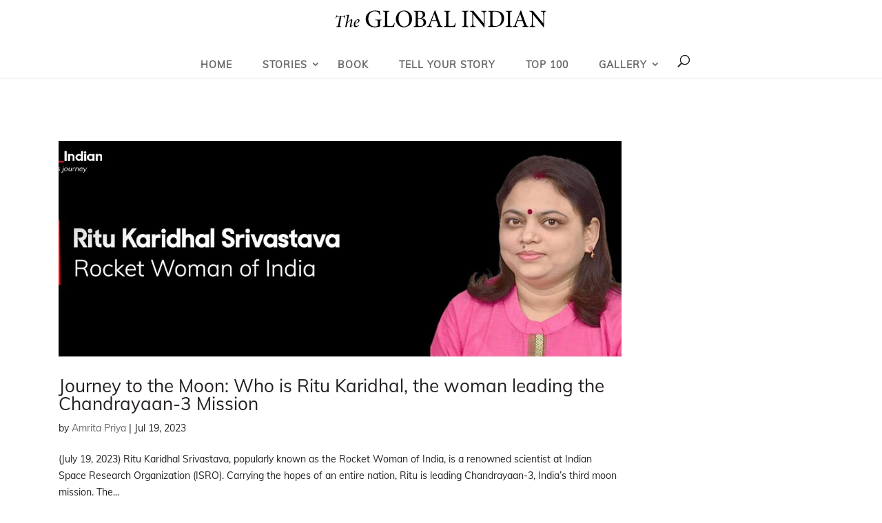

--- FILE ---
content_type: text/css
request_url: https://d14k1d0ecj3g0p.cloudfront.net/wp-content/cache/min/1/wp-content/plugins/wp-rss-aggregator/core/css/displays.css?ver=1761707602
body_size: 427
content:
img.wpra-auto-size{width:100%;object-fit:cover}div.wpra-list-template .wpra-item-list>li.wpra-item{margin-top:0;margin-bottom:10px}div.wpra-list-template .wpra-item-list>li.wpra-item>div.wprss-feed-meta>span{font-size:90%;clear:both}div.wpra-list-template .wpra-item-list>li.wpra-item>div.wprss-feed-meta>span:not(:last-child):after{content:" | "}.wpra-item-list:not(.wpra-item-list--bullets){list-style:none}.wpra-item-list:not(.wpra-item-list--bullets) li{margin-left:0}.wpra-item-list--bullets.wpra-item-list--default{list-style:disc}.wpra-item-list--bullets.wpra-item-list--numbers{list-style:decimal}.wpra-feed-audio{display:block;margin:0 5px}.wpra-feed-audio audio{width:100%}.thumbnail-excerpt{overflow:hidden;margin-bottom:5px}.thumbnail-excerpt img{max-width:100%;float:left;margin-top:.5em;margin-right:10px}.thumbnail-excerpt .more-link{margin-left:.125rem}.nav-links{overflow:hidden;margin-bottom:20px}.nav-links::after{display:block;content:"";clear:both}.nav-links a{cursor:pointer}.wpra-nav-links{display:flex;flex-direction:row;gap:10px}.wpra-nav-links.wpra-default-nav-links{justify-content:space-between}.wpra-nav-links.wpra-default-nav-links div{flex:1}.wpra-nav-links.numbered{justify-content:center}.wpra-nav-links .alignright{text-align:right}.wpra-display-filter-sidebar .flex.flex-col.items-stretch.gap-2 button:nth-of-type(2){all:unset;display:inline;cursor:default;font-size:13px;font-weight:700;color:inherit;margin-top:5px;pointer-events:none}.wpra-display-filter-sidebar .flex.flex-col.items-stretch.gap-2 button:nth-of-type(2) svg{display:none!important}

--- FILE ---
content_type: text/css
request_url: https://d14k1d0ecj3g0p.cloudfront.net/wp-content/cache/min/1/wp-content/themes/theglobalindian-child/css/responsive.css?ver=1761707602
body_size: 7408
content:
@media screen and (max-width:1300px){.xavieraugustin_fullbannersec .xavieraugustin_bannercnt{margin-left:20px}}@media screen and (max-width:1100px){.win_list{width:100%}.homebanner_sec .et_pb_slider .et_pb_slide{height:400px;background-size:cover}.listofglobalindians_slider{padding:0 12px}.et_header_style_centered #top-menu>li>a{padding:18px 0 15px 0}.header_rght{padding:13px 0}.container,.et_pb_row{padding-left:20px!important;padding-right:20px!important}.et_menu_container{padding-left:0px!important;padding-right:0px!important}.listofglobalindians_slider .swiper-button-prev{left:-8px}.listofglobalindians_slider .swiper-button-next{right:-8px}#top-menu li:first-child{padding-left:20px}.signin_sec{margin-left:0;margin-right:30px}.et_header_style_centered .et_menu_container .mobile_menu_bar{top:-10px}.et_header_style_centered #main-header div#et-top-navigation{background:transparent;padding:0 20px}.desktop_banner .et_pb_slider .et_pb_slide{height:350px;background-size:100%}.relatedstoriesfull_sec{padding:30px 20px;border-top:1px solid #d9d9d9;margin-top:30px}.storiesdetails_fullsec h1{font-size:30px;line-height:36px}.storiesdetails_fullsec{padding:15px 0 30px 0}.storiesdetails_fullsec h1:after{height:8px}.editorialgoalsfull_list{padding-left:20px;padding-right:20px}.maintitle_new h2{font-size:32px;line-height:34px}.editorialvoiceandtone_sec ul li div h3{font-size:50px;line-height:56px}.breadcrumb_nav .breadcrumbs{padding:0 20px}.et_header_style_centered nav#top-menu-nav{display:block}#top-menu li:first-child{padding-left:4px}#top-menu li{padding:0 4px}#et-secondary-nav .menu-item-has-children>a:first-child:after,#top-menu .menu-item-has-children>a:first-child:after{top:16px}.photogallery_rght.active{left:62%;width:36%}.photogallery_rght{width:36%}.quoterelatedtopics_lft{flex:0 0 65%;-moz-flex:0 0 65%;-webkit-flex:0 0 65%;max-width:65%;padding:20px 20px 10px 20px;margin-right:35px}.indv_quotesexpl_img img{width:130px;height:130px;max-width:inherit}.indv_quotesexpllist_lft{align-items:flex-start}header{overflow:hidden}#top-menu{margin:0 0}.gieventslft_date ul li dt,.gieventslft_date ul li a{padding:6px 10px;font-size:13px}.aherosjourney_thumbs .swiper-button-next{right:-24px}.aherosjourney_thumbs .swiper-button-prev{left:-24px}.xavieraugustin_fullbannersec .xavieraugustin_bannercnt{border-left:10px solid #e34126;padding:0 0 0 15px;margin:20px}.xavieraugustin_fullbannersec .xavieraugustin_bannercnt p{font-size:17px;line-height:24px}}@media screen and (max-width:980px){.et_header_style_centered header#main-header .logo_container,.et_header_style_split header#main-header .logo_container{float:none;margin:0 auto}#gtranslate_wrapper{position:absolute!important;right:5px!important;top:5px!important}.gi-header-container{display:none}.header_rght{display:none}.et_header_style_centered .et_mobile_menu{top:33px}.container,.et_pb_row{padding-left:15px!important;padding-right:15px!important}.classicglobalindians_cnt{padding:12px 25px}.select_page{display:none!important}.et_header_style_centered #main-header .mobile_nav{background:transparent}.homebanner_sec .et_pb_slide_description{padding:3% 15px}.homebanner_sec .et_pb_slider .et_pb_slide{height:350px;padding:0 15px}.howglobalfull_rght{border-left:0;border-top:1px solid #ccc;padding-left:0;margin:0 0 0 0;padding:15px 0 0 0}.onemilion_txt{display:flex;align-items:center;justify-content:center}.onemilion_txt p{padding-left:20px}.maintwo_title h2,.maintwo_title h1{font-size:26px;line-height:32px}.onemilion_txt h4,.howglobal_txt h4{font-size:22px;line-height:26px;padding-bottom:0}.checkherenow_btn{margin:12px 0 0 0}.border-red:after{left:15px}.listofglobalindians_cnt h4{font-size:16px;line-height:20px}.listofglobalindians_cnt h4 span{font-size:14px;line-height:16px}.listofglobalindians_countdown{width:70px}.listofglobalindians_cnt h5{font-size:15px;line-height:20px}.nav>li>a{padding:8px 15px}.homestoriesfull_sec .nav-tabs,.readlistofglobalindians_fullsec .nav-tabs{padding:0 0 30px 0}.homepurpose_sec ul,.homedispurpose_sec ul{margin-right:-10px;margin-left:-10px}.homepurpose_sec ul li,.homedispurpose_sec ul li{padding-right:10px;padding-left:10px;margin-bottom:20px}.globalindianworldinnumbers_col{padding:40px 20px}.globalindianworldinnumbers_rowbt .globalindianworldinnumbers_list,.globalindianworldinnumbers_rowtp .globalindianworldinnumbers_list{width:48.5%;margin-right:20px}.signin_sec{margin-left:0;margin-right:36px}.signin_sec ul li{padding:0 10px}.signin_sec ul li a{padding:6px 0;font-size:12px}.et_header_style_centered #main-header{padding:30px 0 15px}.homestoriesfull_wp ul li{-ms-flex:0 0 50%;flex:0 0 50%;max-width:50%}#footer-widgets .footer-widget:nth-last-child(-n+2){margin-bottom:15px!important}.footer-widget:nth-child(n){width:100%!important;margin:0!important}.desktop_banner .et_pb_slider .et_pb_slide{height:260px}#footer-info{display:block;float:none;text-align:center}#footer-info p{-ms-flex:0 0 100%;flex:0 0 100%;max-width:100%;float:none}#footer-bottom{padding:15px 0}#footer-widgets{padding:6% 0}.homestoriesfull_wp ul li:last-child{margin-bottom:0}.newlistofglobalindians_lft,.newlistofglobalindians_rght{display:block;vertical-align:top;padding:20px;width:100%}.newlistofglobalindians_rght h4{font-size:26px;line-height:30px}.newlistofglobalindians-popup-block{width:98%}.newlistofglobalindians_img img{min-height:inherit;max-height:inherit}.homedispurpose_img span,.listofglobalindians_img span{top:10px;left:10px;width:30px;height:30px;font-size:14px}.social-links a:last-child{margin-right:0}.globalclassic_rght h5{padding-right:0}.readfullstory_btn a{padding:10px 15px}.globalindianworldinnumbers_blurb .et_pb_blurb_container{text-align:center!important}.globalindianworldinnumbers_blurb .et_pb_blurb_content{max-width:100%}.globalindianworldinnumbers_col .et_pb_text_inner div p{font-size:16px;line-height:22px;padding:0 0 0 15px}.globalindianworldinnumbers_col .et_pb_text_inner div h3{font-size:60px}.classicglobalindians_img,.classicglobalindians_cnt{-ms-flex:0 0 100%;flex:0 0 100%;max-width:100%}.classicglobalindians_img img{display:block;width:100%;min-height:350px;max-height:350px;object-fit:cover}.inspire_txt{position:inherit;bottom:inherit;left:inherit}.doyouthinkfull_rght{padding:30px}.doyouthinkfull_cnt h3 br{display:none}.doyouthinkfull_cnt h3{font-size:24px;line-height:28px}.opportunities_lft{padding:30px 0 0 0}.opportunities_lft h2{font-size:26px;line-height:32px}.homepurpose_cnt,.homedispurpose_cnt{padding:15px}.knowmore_btn a{padding:10px 20px}.diaspora_select ul li select{font-size:14px}.listofglobalindians_author p{font-size:13px;line-height:15px}.globalindianfull_img.et_pb_image .et_pb_image_wrap{width:100%}.globalindianfull_img.et_pb_image .et_pb_image_wrap img{width:100%;max-height:400px;min-height:400px;object-fit:cover}.globalindianfull_rght{padding:20px}.globalindianfull_rght h1{font-size:28px;line-height:32px}.storiesdetails_fullsec h1{font-size:26px;line-height:30px}.storiesdetails_container{max-width:100%;padding:0 15px 15px 15px}.storiesdetails_fullsec .article_share.topshare_icons{right:15px}.storiesdetails_fullsec h6{padding:20px 0 0 0}.relatedstoriesfull_sec{padding:20px 0;margin-top:20px}.relatedstories_title h2{font-size:20px;line-height:24px;padding:0 0 15px 0;margin-bottom:20px}.maintitle_new h2{font-size:28px;line-height:30px}.editorialgoalsfull_list{width:33.333%;padding-left:15px;padding-right:15px}.editorialgoalsfull_list h4{font-size:20px;line-height:22px}.editorialgoalsfull_list .et_pb_main_blurb_image{width:80px}.currentvacancies_sec ul li{padding:15px 0}.location_bottomrow .location_list,.location_toprow .location_list{width:33.333%}.opportunities_apply,.opportunities_apply:hover,.writeforusemail_btn,.writeforusemail_btn:hover{font-size:18px}.editorialvoiceandtone_sec ul li div{padding:20px;min-height:217px}.editorialvoiceandtone_sec ul li div h3{font-size:40px;line-height:46px}.editorialvoiceandtone_sec ul li div p{font-size:18px;line-height:24px}.ourmissionfull_sec .ourmissionfull_list{width:33.333%}.ourmissionfull_list .et_pb_blurb{padding:20px 0}.ourmissionfull_list .et_pb_blurb_description h4 br{display:none}.ourmissionfull_list .et_pb_blurb_description h4{font-size:18px;line-height:22px;padding:0 5px}.doyouthinkfull_img:after{display:none}.win_data{min-height:100px}.newlistofglobalindianspopup_logo{position:absolute;bottom:-25px;right:0;left:0;text-align:center}.newlistofglobalindians_reads{margin:30px auto}.mfp-gallery button.mfp-arrow-right{right:0px!important}.mfp-gallery button.mfp-arrow-left{left:0px!important}.breadcrumb_nav .breadcrumbs{padding:0 15px}.resources_img img,.resources_video img{height:175px}.listsslider-4 .resources_img img{height:175px}.et_header_style_centered header#main-header .logo_container,.et_header_style_split header#main-header .logo_container{width:100%;max-width:70%;margin:0 auto;float:inherit;position:relative;z-index:99;text-align:center}.et_header_style_centered #main-header div#et-top-navigation{clear:inherit;float:right;top:26px;position:absolute;right:0}.et_header_style_centered #et_mobile_nav_menu{margin-top:-18px}.mobile_menu_bar:before{color:#232323}.et_mobile_menu{padding:0;border-top:3px solid #e44126;top:50px}.et_mobile_menu li{width:100%}.et_mobile_menu li a{text-decoration:none;font-weight:400;position:relative;font-weight:300!important;padding:10px 20px;font-size:16px;line-height:20px;color:#333;text-shadow:0 0 0}.sub-menu{border-radius:inherit}.et_mobile_menu .sub-menu li a{color:var(--botanic-dark-gray)}.homestoriesfull_wp .et_pb_text_inner h2,.homestoriesfull_wp .et_pb_text_inner h1{font-size:28px;line-height:30px}.homestoriesfull_wp .et_pb_text_inner p{padding:0 30px}.photogallery_fullsec{display:block}.photogallery_lft{margin-bottom:30px}.photogallery_rght.active{position:inherit;top:inherit;left:inherit;width:100%}.photogallery_lft,.photogallery_rght{width:100%;float:none;padding:0}.photogallery_rght #wpdcom{max-width:100%}.photogallery_rght #wpdcom .wpd-comment .wpd-comment-wrap{width:97%}.commentform-gallery{height:inherit;overflow-y:inherit}.et_header_style_centered #et_top_search,.et_vertical_nav.et_header_style_centered #main-header #et_top_search{display:block!important}.et_header_style_centered .et_search_outer,.et_header_style_split .et_search_outer{display:block}.et_header_style_centered .et-search-form input{top:13px;width:60%;background:#f5f5f5}#et_top_search{margin:3px 65px 0 0}.navigation_menu_wp{top:8px;right:7%}.et_header_style_centered span.et_close_search_field{top:21px}.et_pb_menu_hidden #top-menu,.et_pb_menu_hidden .mobile_menu_bar{opacity:1!important;animation:none!important;-o-animation:none!important;-webkit-animation:none!important;-moz-animation:none!important}.et_pb_menu_visible .mobile_menu_bar,.et_pb_menu_visible #top-menu,.et_pb_menu_visible .et-cart-info{opacity:1!important;animation:none!important;-o-animation:none!important;-webkit-animation:none!important;-moz-animation:none!important}.quotesdetails_list ul li{flex:0 0 50%;max-width:50%;-webkit-flex:0 0 50%;-moz-flex:0 0 50%}.populartopicsauthors_sec{margin:30px auto 40px auto}.globalindanquote_fullsec h1{font-size:30px}.indv_quotesexpl_img img{max-width:120px;max-height:120px}.indv_quotesexpllist_wp{padding-bottom:10px}.indv_quotesexpl_cnt h4{font-size:26px;line-height:32px}.indv_quotesexpl_cnt h4 span{font-size:22px}.et_header_style_centered nav#top-menu-nav{margin-top:12px}.homestoriesfull_wp .photogallery_wrapper_sec ul.photogallery_wrapper li{width:50%}.singlepage_video img{width:90%;min-height:420px;max-height:420px}.indv_quotesexpl_img img{max-width:120px;max-height:120px}.maintwo_title h2 img,.maintwo_title h1 img{max-width:24px;margin:0 0 0 2px}header{overflow:inherit}.et_header_style_centered #main-header div#et-top-navigation{padding:0}.gieventslft_date ul li{margin-bottom:10px}.gieventslft_date h6{margin:0 0 0 0}.daterange_lft,.daterange_rght{max-width:100%;display:block}.daterange_lft{margin-bottom:15px}.daterange_lft input[type=text],.daterange_rght input[type=text]{height:36px;padding:6px 10px;font-size:14px}.gieventsfilters_btns a{padding:6px 12px;font-size:15px;margin-right:6px}.gieventstypes_row ul li{margin-bottom:15px}.gieventsbydates_cnt{padding:20px 15px 15px}.gieventsbydates_cnt h5{font-family:'sharp_sans_no2_boldregular';font-size:16px;line-height:22px}.gievents_rght{padding-left:15px}.aherosjourney_thumbs .swiper-button-next{right:-20px}.aherosjourney_thumbs .swiper-button-prev{left:-20px}.aherosjourney_thumbs .swiper-slide img{height:110px;width:135px}.xavieraugustin_fullbannersec .xavieraugustin_bannercnt h1{font-size:28px;line-height:30px}.publisherscorner_imgwp{width:100%!important}.publisherscorner_img .et_pb_image_wrap{margin:0 auto 20px auto;text-align:center;display:block;width:100%;max-width:170px}.timeline section{padding-left:0}.navigations{display:none}}@media screen and (max-width:768px){.gizipcode_list{padding:20px 20px 75px 20px}.gizipcode_img img{max-width:36px;max-height:58px}}@media screen and (max-width:767px){.aherosjourney_thumbs{margin-bottom:45px}.win_data{min-height:inherit}.mobile_banner .et_pb_slider .et_pb_slide{height:600px;background-size:60%;width:100%}.mobile_banner .et-pb-controllers a{vertical-align:bottom}.mobile_banner .et-pb-controllers{bottom:15px}.storiesdetails_fullsec h1{font-size:26px;line-height:30px;padding:15px 0}.storiesdetails_fullsec h2{font-size:20px;line-height:24px}.storiesdetails_fullsec h3{font-size:22px;line-height:26px;padding:10px 0 5px 0}.storiesdetails_fullsec h4{font-size:20px;line-height:24px;padding:10px 0 5px 0}.storiesdetails_fullsec h5{font-size:18px;line-height:22px;padding:10px 0 5px 0}.newlistofglobalindians_rght h4{font-size:24px;line-height:28px}.listofglobalindians_author p{font-size:12px;line-height:14px}.globalindianfull_rght h1{font-size:26px;line-height:30px}.relatedstoriesfull_row .listofglobalindians_col{-ms-flex:0 0 50%;flex:0 0 50%;max-width:50%;margin-bottom:20px;float:left}.relatedstories_loadmore{clear:both}.relatedstoriesfull_row .listofglobalindians_cnt{padding:15px}.relatedstoriesfull_row{display:block}.relatedstoriesfull_sec{padding:40px 0 10px 0}.maintitle_new h2{font-size:26px;line-height:28px}.opportunitiesfull_sec p br,.writeforusfull_sec p br{display:none}.homestoriesfull_img img{height:167px}.quoterelatedtopics_lft{flex:0 0 100%;-moz-flex:0 0 100%;-webkit-flex:0 0 100%;max-width:100%}.quoterelatedtopics_rght{flex:0 0 100%;-moz-flex:0 0 100%;-webkit-flex:0 0 100%;max-width:100%;margin:30px 0 0 0}.singlepage_video img{min-height:400px;max-height:400px}.indv_quotesexpllist_lft,.indv_quotesexpllist_rght{width:100%;float:none;display:block}.indv_quotesexpllist_lft{margin-bottom:20px}.indv_quotesexpl_cnt h5{padding-bottom:10px}.indv_quotesexpl_img img{max-width:100px;max-height:100px}.giselecteventtypes_slider .swiper-slide .eventtype a{padding:6px 10px;height:46px;font-size:11px;line-height:16px}.daterange_lft,.daterange_rght{max-width:49%;display:inline-block}.gievents_lft,.gievents_rght{-ms-flex:0 0 100%;flex:0 0 100%;max-width:100%;padding-left:0}.maintwo_title.pt-20{padding-top:0}.pb-50{padding-bottom:30px}.xavieraugustin_fullbannersec .xavieraugustin_bannercnt h1{font-size:26px;line-height:28px}.aherosjourney_thumbs .swiper-button-next:after,.aherosjourney_thumbs .swiper-button-prev:after{font-size:24px}.aherosjourney_thumbs .swiper-button-prev{left:-5px}.aherosjourney_thumbs .swiper-button-next{right:-5px}.aherosjourney_thumbs .swiper-button-prev{left:45%;bottom:-45px;top:inherit}.aherosjourney_thumbs .swiper-button-next{right:45%;bottom:-45px;top:inherit}}@media screen and (max-width:640px){.homebanner_sec .et_pb_slide_content{padding:0;width:100%}.homebanner_sec .et_pb_slide_content h2,.homebanner_sec .et_pb_slide_content h1{font-size:26px;line-height:30px}.raedherjourney_btn a{font-size:12px;padding:8px 15px}.homebanner_sec .et_pb_slider .et_pb_slide{height:300px}.resources_wp ul li,.homepurpose_sec ul li,.homedispurpose_sec ul li{-ms-flex:0 0 50%;flex:0 0 50%;max-width:50%}.globalindianworldinnumbers_col .et_pb_text_inner div h3{font-size:50px}.globalindianworldinnumbers_col{padding:20px}.globalindianworldinnumbers_rowbt .globalindianworldinnumbers_list,.globalindianworldinnumbers_rowtp .globalindianworldinnumbers_list{width:47%;margin:0 10px 20px 10px}.globalindianworldinnumbers_col .et_pb_text_inner{width:100%}.diaspora_select ul{display:block}.diaspora_select ul li{margin:0 10px 15px 10px;width:46%;display:inline-block;vertical-align:middle}.opportunities_rght ul li{height:202px}.globalindianfull_rght h1{font-size:24px;line-height:26px}.downloadbook_btn a,.downloadbook_btn a:hover,.globalseeallstories_btn a,.globalseeallstories_btn a:hover,.readfullstory_btn a,.readfullstory_btn a:hover,.knowmore_btn a,.knowmore_btn a:hover,.checkherenow_btn a,.checkherenow_btn a:hover,.raedherjourney_btn a,.raedherjourney_btn a:hover,.seeallstories_btn a,.seeallstories_btn a:hover{font-size:15px;padding:8px 12px}.currentvacancies_sec ul li h5 img{height:32px;width:42px}.vacancies_applybtn a{font-size:14px;padding:8px 13px}.location_list h4{font-size:16px;line-height:20px;padding-bottom:0}.location_list{padding:15px 0}.editorialvoiceandtone_sec ul li div{padding:15px}.editorialvoiceandtone_sec ul li div{min-height:235px}.homestoriesfull_wp .et_pb_text_inner h2,.homestoriesfull_wp .et_pb_text_inner h1{font-size:24px;line-height:26px}.homestoriesfull_wp .et_pb_text_inner p{padding:0 15px}.photogallery_rght #wpdcom .wpd-thread-list{padding:15px 0 0 0}.photogallery_rght #wpdcom #wpd-threads{margin-top:0}.photogallery_rght #wpdcom{margin:0 auto}.storiesdetails_fullsec .article_tags{padding:6px 0}.photogallery_rght #comments{margin:0 auto 15px auto}.storiesdetails_fullsec .article_share ul{padding-bottom:15px}.et_header_style_centered #main-header{height:auto}.giselecteventtypes_slider .swiper-container{max-width:92%}.giselecteventtypes_slider .swiper-button-next{background-position:-10px 0}.giselecteventtypes_slider .swiper-button-next,.giselecteventtypes_slider .swiper-button-prev{width:10px;height:18px;top:72%;background-size:200%}.singlepage_video img{min-height:380px;max-height:380px}.page-template-page-template-quote .ptb-40,.single .ptb-40{padding:25px 0}.indv_quotesexpl_img img{max-width:90px;max-height:90px}.indv_quotesexpl_cnt{padding-left:0}.giselecteventtypes_slider .swiper-container{max-width:92%}.eventdetails_page_banner img{width:100%;max-width:100%}.aherosjourney_wp{display:block}.aherosjourney_img,.aherosjourney_cnt{width:100%;-ms-flex:0 0 100%;flex:0 0 100%;max-width:100%}.xavieraugustin_fullbannersec .xavieraugustin_bannercnt{border-left:6px solid #e34126;padding:0 0 0 15px;margin:0 20px 20px}.aherosjourney_thumbs .swiper-button-prev{left:44%}.aherosjourney_thumbs .swiper-button-next{right:44%}.mob_pubgiindianimpact_img{display:block}.desk_pubgiindianimpact_img{display:none}}@media screen and (max-width:500px){.gizipcode_list{padding:15px 15px 65px 15px}.gizipcode_img img{max-width:26px;max-height:48px}.gizipcode_cnt{padding-left:15px}.gizipcode_cnt h4 span{font-size:13px;padding:5px 0 0 0}.gizipcode_cnt h4{font-size:16px;line-height:20px}.gizipcode_list h5{font-size:14px;line-height:20px}.gizipcode_list:after{top:10%;right:-5px;width:10px}.storiesdetails_fullsec ul li,.storiesdetails_fullsec ol li,body{font-size:15px;line-height:22px}.storiesdetails_fullsec ul li,.storiesdetails_fullsec ol li{margin-bottom:8px}.homebanner_sec .et-pb-controllers a{width:10px}}@media screen and (max-width:480px){.ourmissionfull_list .et_pb_blurb{border-right:0;border-bottom:1px solid #e5e5e5}.ourmissionfull_list .et_pb_blurb:last-child{border-bottom:0}.mobile_banner .et_pb_slider .et_pb_slide{background-size:100%}.homestoriesfull_wp ul li{-ms-flex:0 0 50%;flex:0 0 50%;max-width:50%}footer .footer-widget ul li{-ms-flex:0 0 50%;flex:0 0 50%;max-width:50%;margin:0 0 15px 0}#footer-widgets{padding:10% 0 5% 0}p{font-size:15px;line-height:22px}.mobile_banner .et_pb_slider .et_pb_slide{height:500px;background-size:92%}.storiesdetails_fullsec h1{font-size:24px;line-height:28px}.storiesdetails_fullsec h2{font-size:22px;line-height:26px}.storiesdetails_fullsec h3{font-size:20px;line-height:24px}.storiesdetails_fullsec h4{font-size:18px;line-height:22px}.storiesdetails_fullsec h5{font-size:16px;line-height:20px}.storiesdetails_fullsec ol{padding-left:0}.storiesdetails_fullsec ul{padding-left:20px}.newlistofglobalindians_lft,.newlistofglobalindians_rght{padding:15px}.newlistofglobalindians_lft{padding-top:30px}.newlistofglobalindians_rght h4{font-size:22px;line-height:24px}.homebanner_sec .et_pb_slide_description{padding:1% 0}.homebanner_sec .et_pb_slide_content h2,.homebanner_sec .et_pb_slide_content h1{font-size:24px;line-height:28px}.homebanner_sec .homebanner_cnt{border-left:0 solid #E44126;padding-left:0}.homebanner_sec .et_pb_slide_content h2{position:relative;text-align:center;margin-bottom:15px;padding-bottom:15px}.homebanner_sec .et_pb_slide_content p{line-height:22px}.homebanner_sec .et_pb_slide_content h2:after{content:"";display:table;position:absolute;bottom:0;left:0;height:8px;width:130px;background:#E44126;right:0;margin:0 auto}.raedherjourney_btn{margin:20px auto 0 auto;text-align:center}.et_pb_slides .et_pb_slider_container_inner{vertical-align:bottom;padding-bottom:100px}.homebanner_sec .et-pb-arrow-next:hover,.homebanner_sec .et-pb-arrow-prev:hover{color:#fff}.homebanner_sec .et_pb_slide_content p{text-align:center!important}.homebanner_sec .et_pb_slide_content .homebanner_cnt03.blck_txt h2,.homebanner_sec .et_pb_slide_content .homebanner_cnt03.blck_txt p{color:#fff!important}.homebanner_sec .et_pb_slider .et_pb_slide{height:86vh}.checkherenow_btn,.howglobal_txt{float:none;text-align:center;margin:0 0 10px 0;clear:both;display:inline-block;width:100%}.checkherenow_btn{margin:10px 0}.onemilion_txt h4,.howglobal_txt h4{margin-top:0}.globalindianworldinnumbers_rowbt .globalindianworldinnumbers_list,.globalindianworldinnumbers_rowtp .globalindianworldinnumbers_list{width:46%}.globalindianworldinnumbers_col{padding:15px}.globalindianworldinnumbers_col .et_pb_text_inner div p{font-size:15px;line-height:18px}.globalindianworldinnumbers_col .et_pb_text_inner div p br{display:none}.knowmore_btn a{padding:8px 16px;font-size:15px}.globalindianworldinnumbers_col .et_pb_text_inner div h3{font-size:36px}.maintwo_title h2,.maintwo_title h1{font-size:24px;line-height:28px}.listofglobalindians_cnt h4 span{font-size:13px;line-height:18px}.classicglobalindians_cnt h4{font-size:20px;line-height:24px}.genrltext{top:10px;right:10px;font-size:11px}.listofglobalindians_author{width:auto}.listofglobalindians_author p{font-size:12px}.mfp-gallery button.mfp-arrow:after{font-size:38px;line-height:36px;color:#7c7c7c}.mfp-gallery button.mfp-arrow-left{left:2px!important}.mfp-gallery button.mfp-arrow-left:after{left:-8px!important}.mfp-gallery button.mfp-arrow-right:after{right:2px!important;left:inherit}.mfp-gallery button.mfp-arrow-right{right:2px!important}.mfp-gallery button.mfp-arrow,.mfp-gallery button.mfp-arrow:hover{background:#fff!important}.mfp-arrow,.mfp-arrow:after{width:28px!important;height:38px!important}.newlistofglobalindians-popup-close{padding:6px 0}.globalindianfull_img.et_pb_image .et_pb_image_wrap img{width:100%;max-height:300px;min-height:300px;object-fit:cover}.globalindianfull_rght h1{font-size:22px;line-height:24px}.globalind_innertitle h2{font-size:22px;line-height:24px;padding-bottom:15px;float:none}.d-flex .et_pb_text_inner{display:block;flex-flow:column}.globalseeallstories_btn a,.globalseeallstories_btn a:hover{padding:8px 12px}.globalindtestimonials_sec .et_pb_image_wrap img{max-width:150px;min-width:150px;max-height:150px;min-height:150px;border:4px solid #e44126}.doyouthinkfull_cnt h3{font-size:22px;line-height:26px}.homestoriesfull_list h5{font-size:18px;line-height:24px}.storiesdetails_fullsec h1{font-size:22px;line-height:26px}.storiesdetails_fullsec h1:after{height:5px;right:0;margin:0 auto}.storiesdetails_fullsec .article_share.topshare_icons{right:0;left:0;position:inherit;padding:15px 0 0 0}.storiesdetails_fullsec h6,.storiesdetails_fullsec h1,.relatedstories_title h2,.storiesdetails_fullsec h6 a,.storiesdetails_fullsec .article_categories{text-align:center}.relatedstoriesfull_row .listofglobalindians_col:last-child{margin-bottom:0}.storiesdetails_fullsec{padding:15px 0 0 0}.relatedstories_title h2:after{margin:0 auto;right:0}.storiesdetails_fullsec .article_categories{width:100%;min-height:auto}.newlistofglobalindians_reads{margin:30px auto}.maintitle_new h2{font-size:24px;line-height:26px}.homebanner_sec .et_pb_slide_content p br{display:none}.ourmissionfull_list .et_pb_blurb{height:auto}.ourmissionfull_sec .ourmissionfull_list{padding:0 50px}.editorialvoiceandtone_sec ul li{list-style:none;-ms-flex:0 0 100%;flex:0 0 100%;max-width:100%;padding:0 12.5px 12.5px 12.5px;text-align:center}.editorialvoiceandtone_sec ul li:nth-child(4){-ms-flex:0 0 100%;flex:0 0 100%;max-width:100%}.editorialvoiceandtone_sec ul li div{min-height:auto;padding:60px 15px}.about-doyouthinkfull_cnt{text-align:center;padding:30px 0}.doyouthinkfull_rght{border:0}.doyouthinkfull_cnt h3{position:relative;display:inline-block;margin-bottom:10px}.doyouthinkfull_cnt h3:after{content:"";display:table;position:absolute;top:-8px;left:-20px;height:100%;width:10px;background:#E44126}.breadcrumb_nav .breadcrumbs>span{font-size:14px;line-height:20px}.breadcrumb_nav .breadcrumbs>span::after{padding-right:.1rem;padding-left:.3rem}.breadcrumb_nav .container{padding:5px 0!important}.homestoriesfull_wp .et_pb_text_inner h2,.homestoriesfull_wp .et_pb_text_inner h1{font-size:22px;line-height:26px}.gallerytabs_flist .resources_wp ul li{padding:0 15px}.storiesdetails_fullsec .galleryandvdeos_cnt h4{padding:0 0 5px 0}.listofgi_hover_cnt{position:relative;background:#fff;width:inherit;height:inherit;opacity:1}.listofgi_hover_flex .listofgi_like em,.listofgi_hover_flex i.fa{color:#000}.listofgi_share ul{box-shadow:0 6px 12px 0 rgb(0 0 0 / 29%)}.listofgi_share ul,.listofgi_share ul:before{background-color:#f1f1f1}.listofgi_hover_flex i.fa{font-size:22px}.homelikebuttons.wpulike-heart .wp_ulike_put_image:after{filter:brightness(0) saturate(100%)}.homelikebuttons.wpulike-heart .count-box{color:#000}.listofgi_hover_flex .listofgi_like{margin:13px 10px 0 10px}.homelikebuttons.wpulike{padding:0}.listofgi_hover_top{display:none}.listofgi_hover_flex .listofgi_like,.listofgi_hover_flex .listofgi_share{width:auto}.listofgi_hover_wp{position:inherit;top:inherit;left:inherit;transform:inherit;-webkit-transform:inherit;-moz-transform:inherit}.et_header_style_centered .et-search-form input{width:78%;height:46px}.navigation_menu_wp{right:15%}.et_fixed_nav.et_show_nav.et_header_style_centered #page-container,.et_fixed_nav.et_show_nav.et_secondary_nav_enabled.et_header_style_centered #page-container,.et_non_fixed_nav.et_transparent_nav.et_show_nav.et_header_style_centered #page-container,.et_non_fixed_nav.et_transparent_nav.et_show_nav.et_secondary_nav_enabled.et_header_style_centered #page-container{padding-top:56px!important}#main-header{height:56px}.quoterelatedtopics_lft{padding:15px 15px 10px 15px}.quotesexpl_gishare .listofgi_share ul,.quotesdetails_list .listofgi_share ul{left:-65px}.listofgi_share ul:before{left:70%}.wordoftheday_slider .listofgi_hover_flex .listofgi_share i.fa-share-alt,.wordoftheday_slider .listofgi_like .homelikebuttons.wpulike-heart .count-box.wp_ulike_counter_up,.listsslider_influncer .listofgi_hover_flex .listofgi_share i.fa-share-alt,.listsslider_influncer .listofgi_like .homelikebuttons.wpulike-heart .count-box.wp_ulike_counter_up{color:#000}.wordoftheday_slider .homelikebuttons.wpulike-heart .wp_ulike_put_image:after,.listsslider_influncer .homelikebuttons.wpulike-heart .wp_ulike_put_image:after{filter:inherit!important}.listofglobalindians_cnt{padding:15px 15px 40px}.quotesexpl_text{padding-bottom:100px}.quotesexpl_gilogo{padding:10px 15px 15px 15px}.iconheight_adj{height:inherit}.quotesexpl_btm .iconheight_adj{height:16px}.homestoriesfull_wp .photogallery_wrapper_sec ul.photogallery_wrapper li{width:100%}.singlepage_video img{min-height:360px;max-height:360px}.quotesdetails_list .grid-item .quotesexpl_list{height:340px}.maintwo_title h2 img,.maintwo_title h1 img{max-width:20px}#footer-widgets{text-align:center}#footer-widgets #custom_html-3 img{margin:0 auto}.social-links{padding-bottom:10px}.footer-widget h4{padding-bottom:0;margin:20px 0 5px}.bottom-nav li{padding:0 10px}.ftlogo_mobile{display:block;margin:0 auto 20px}.gieventstypes_row ul li{-ms-flex:0 0 100%;flex:0 0 100%;max-width:100%}.each_eventdetail_cnt h1{font-size:20px;line-height:26px}.venuedetails_sec h1{font-size:24px;line-height:26px}.single .et_pb_post{margin-bottom:0}.aherosjourney_cnt{padding:15px}.xavieraugustin_fullbannersec .container{display:block;padding:0 0 0 0!important}.xavieraugustin_fullbannersec .xavieraugustin_bannercnt h1{position:relative;padding:0 0 5px 0;margin-bottom:20px}.xavieraugustin_fullbannersec .xavieraugustin_bannercnt h1:after{content:"";position:absolute;bottom:-10px;height:6px;width:220px;background:#e34126;left:0;right:0;margin:0 auto}.xavieraugustin_fullbannersec .xavieraugustin_bannercnt{width:100%;border:0;margin:0;padding:0 15px 15px 15px}.aherosjourney_thumbs .swiper-button-prev{left:42%}.aherosjourney_thumbs .swiper-button-next{right:42%}.xavieraugustin_fullbannersec .xavieraugustin_bannerimg img{text-align:center;width:100%;margin:0 auto}.xavieraugustin_bannerimg.mobile_img{display:block;text-align:center;width:100%;margin:0 auto}.xavieraugustin_bannerimg.desktop_img{display:none}.xavieraugustin_fullbannersec{background:#000!important}.xavieraugustin_fullbannersec .xavieraugustin_bannercnt{text-align:center}.wq-answers.wq_answersWrapper{display:block}.wq-quiz.wq-skin-flat .wq_singleAnswerCtr,.wq-quiz.wq-skin-flat .wq_singleAnswerCtr:hover,.wq-quiz.wq-skin-flat .wq_singleAnswerCtr:last-child,.wq-quiz.wq-skin-flat .wq_singleAnswerCtr.chosen,.wq-quiz.wq-skin-flat .wq_singleAnswerCtr.wq_answerSelected{-ms-flex:0 0 100%;flex:0 0 100%;max-width:100%}body .wq_questionTextCtr h4{font-size:20px;padding:5px 0}.wq_singleAnswerCtr .wq_answerTxtCtr{font-size:14px;line-height:20px}.giauthorpage_img{margin:30px auto;width:180px;height:180px}.giauthorpage_img img{width:180px;height:180px}.giauthorpage_cnt h1{font-size:26px}.giauthorpagelisting_sec h2{font-size:20px;margin:0 0 10px 0;padding:15px 0}.giauthorpagelist_cnt h4{font-size:18px;line-height:22px}.giauthorpagelist_cnt{-ms-flex:0 0 100%;flex:0 0 100%;max-width:100%;padding-right:0;order:2}.giauthorpagelist_img{-ms-flex:0 0 100%;flex:0 0 100%;max-width:100%;order:1;margin:0 0 15px 0}.giauthorpagelisting_sec ul li{margin-top:20px;padding-bottom:20px}}@media screen and (max-width:420px){.swiper-button-next.swiper-button-disabled,.swiper-button-prev.swiper-button-disabled{opacity:.4}.listofglobalindians_slider{padding:0;position:relative}.theglobalind_subscribe{width:100%;margin:0 auto;padding-right:40px;max-width:100%}.theglobalind_subscribe .email_txt{width:100%}.listofglobalindians_slider .swiper-button-prev,.listofglobalindians_slider .swiper-button-next{bottom:inherit!important}.win_numbers{font-size:50px;line-height:50px;padding-left:12px}.win_numbers:before{width:5px;height:48px}.homepurpose_cnt h5,.homedispurpose_cnt h5{font-size:15px;line-height:22px}.globalindianworldinnumbers_rowbt .globalindianworldinnumbers_list,.globalindianworldinnumbers_rowtp .globalindianworldinnumbers_list{margin:0 0 15px 0px!important}.listglobal-tabs{width:auto}.homepurpose_cnt h4 span,.homedispurpose_cnt h4 span{font-size:13px}.homestoriesfull_wp ul{margin-left:-7.5px;margin-right:-7.5px}.homestoriesfull_wp ul li{margin-bottom:15px;padding-right:7.5px;padding-left:7.5px;-ms-flex:0 0 100%;flex:0 0 100%;max-width:100%}.diaspora_select ul li{margin:0 10px 15px 10px;width:44%}.opportunities_rght ul li{height:182px;-ms-flex:0 0 50%;flex:0 0 50%;max-width:50%}.doyouthinkfull_rght{padding:20px}.classicglobalindians_slider .swiper-container{padding:0 0 40px 0}.classicglobalindians_cnt{padding:10px 15px}.classicglobalindians_cnt h4{font-size:18px;line-height:22px}.doyouthinkfull_rght,.homepurpose_cnt,.homedispurpose_cnt{padding:15px}#footer-widgets .footer-widget:nth-last-child(-n+2){margin-bottom:0px!important}.applyfilters_dropdown{width:100%}.globalindianfull_rght{padding:15px}.globalindianfull_img.et_pb_image .et_pb_image_wrap img{max-height:280px;min-height:280px}.globalindtestimonials_sec .et_pb_image_wrap img{max-width:130px;min-width:130px;max-height:130px;min-height:130px;border:4px solid #e44126}.newlistofglobalindians_img:after{bottom:-7px;height:14px}.storiesdetails_fullsec p{font-size:15px;line-height:22px}.storiesdetails_fullsec h1{font-size:20px;line-height:24px}.storiesdetails_fullsec h6{padding:15px 0 0 0;letter-spacing:0;font-size:14px}.storiesdetails_fullsec .article_categories ul li a{font-size:13px;line-height:16px;letter-spacing:0}.storiesdetails_fullsec .article_share ul li{margin:0 2px}.storiesdetails_fullsec .article_share ul li a img{max-width:80%}.storiesdetails_fullsec h2{font-size:18px;line-height:20px}.relatedstories_title h2:after{height:4px}.relatedstories_title h2{padding:0 0 10px 0;margin-bottom:15px}.relatedstoriesfull_row .listofglobalindians_col{-ms-flex:0 0 100%;flex:0 0 100%;max-width:100%;margin-bottom:15px}.relatedstoriesfull_row .listofglobalindians_cnt{height:auto}.listofglobalindians_slider .swiper-wrapper{padding-bottom:40px}.listofglobalindians_slider .swiper-button-prev,.listofglobalindians_slider .swiper-button-next{top:inherit;bottom:60px}.listofglobalindians_slider .swiper-button-prev{left:43%}.listofglobalindians_slider .swiper-button-next{right:43%}.indiansgivingback_slider .swiper-button-prev,.indiansgivingback_slider .swiper-button-next{top:inherit;bottom:60px}.indiansgivingback_slider .swiper-button-prev{left:43%}.indiansgivingback_slider .swiper-button-next{right:43%}.homestoriesfull_cnt{height:auto}.maintitle_new h2{font-size:22px;line-height:24px}.editorialgoalsfull_sec .editorialgoalsfull_list.et_pb_column{width:100%;border:0px!important;padding:20px 0;border-bottom:1px solid #cdcdcd!important;max-width:80%;margin:0 auto!important;float:none}.editorialgoalsfull_list:last-child{border-bottom:0 solid #cdcdcd!important}.location_list{border:0!important}.opportunities_apply,.opportunities_apply:hover,.writeforusemail_btn,.writeforusemail_btn:hover{font-size:16px}#footer-widgets{display:flex;flex-wrap:wrap}#footer-widgets .footer-widget:last-child{-webkit-order:1;order:1;padding-bottom:20px}#footer-widgets .footer-widget{-webkit-order:2;order:2}.ftlogo_desktop{display:none}.ourmissionfull_sec .ourmissionfull_list{padding:0 30px}.maintwo_title h2,.maintwo_title h1{font-size:20px;line-height:24px;padding-left:12px}.maintwo_title h2:after,.maintwo_title h1:after{width:6px}.resources_img img,.resources_video img{height:225px;object-position:top}.entry-content.left-red-bar{border:none;padding-left:0}.entry-content.left-red-bar:before{display:none}.seeallstories_btn{margin:15px 0 0 0}.resources_wp.resources_videos .seeallstories_btn,.resources_wp.resources_gallery .seeallstories_btn{margin:15px 0 30px 0}.resources_wp.resources_gallery ul,.resources_wp.resources_videos ul{margin-left:0;margin-right:0}.resources_wp ul li,.homepurpose_sec ul li,.homedispurpose_sec ul li{-ms-flex:0 0 100%;flex:0 0 100%;max-width:100%;padding:0;margin-bottom:15px}.homestoriesfull_wp ul li{-ms-flex:0 0 100%;flex:0 0 100%;max-width:100%}.homestoriesfull_wp .et_pb_text_inner h2,.homestoriesfull_wp .et_pb_text_inner h1{font-size:18px;line-height:22px}.homestoriesfull_wp .et_pb_text_inner{padding:0 0 20px 0}.relatedstoriesfull_slider .swiper-wrapper{padding-bottom:50px}.relatedstoriesfull_slider .swiper-button-prev,.relatedstoriesfull_slider .swiper-button-next{top:inherit;bottom:0}.relatedstoriesfull_slider .swiper-button-prev{left:43%}.relatedstoriesfull_slider .swiper-button-next{right:43%}.quotesdetails_list ul li{flex:0 0 100%;max-width:100%;-webkit-flex:0 0 100%;-moz-flex:0 0 100%}.populartopicsauthors_sec{max-width:100%;margin:20px auto 30px auto;display:block}.populartopicsauthors_sec .populartopicsauthors_list{margin-bottom:15px;padding:0}.globalindanquote_fullsec h1{font-size:24px;padding-bottom:15px}.indv_quotesexpl_img img{max-width:80px;max-height:80px}.indv_quotesexpl_img:after{right:-15px;height:8px;width:30px;top:45%}.indv_quotesexpl_cnt h4{font-size:20px;line-height:24px}.indv_quotesexpl_cnt h4 span{font-size:15px}.quotesexpl_list{padding:15px}.quotesexpl_img img{width:60px;height:60px}.quotesexpl_img:after{top:45%}.indv_quotesexpl_cnt,.quotesexpl_cnt{padding-left:25px}.quotesexpl_cnt h4{font-size:18px;line-height:20px}.gilogo{max-width:120px}.quotesdetails_list ul li{margin-bottom:20px}.quotesdetails_list ul li:last-child{margin-bottom:0}.indv_quotesexpl_cnt h5 br{display:none}.indv_quotesexpl_cnt h5{font-size:13px;line-height:20px}.indv_quotesexpl_img:after{right:-12px;width:24px}.quotesdetails_list .listofgi_share ul{right:-25px;left:inherit}.quotesdetails_list .listofgi_share ul:before{left:56%}.quotesdetails_list .listofgi_hover_flex .listofgi_like{margin:13px 0 0 0}.homebanner_sec .et_pb_slide_content{position:inherit;top:inherit;left:inherit;transform:inherit}.et_header_style_centered header#main-header .logo_container,.et_header_style_split header#main-header .logo_container{padding:0}.homestoriesfull_wp .et_pb_text_inner.mob_plr_15{padding-left:15px;padding-right:15px}.homestoriesfull_wp .et_pb_text_inner.mob_plr_15 h1{text-align:left}.singlepage_video img{min-height:320px;max-height:320px}.giselecteventtypes_slider .swiper-slide .eventtype a{padding:6px 0;height:42px;font-size:12px;line-height:16px}.giselecteventtypes_slider .swiper-button-next,.giselecteventtypes_slider .swiper-button-prev{top:82%}.maintwo_title .pb-20{padding-bottom:0}.giauthorpagelisting_sec{padding:30px 0}}@media screen and (max-width:400px){footer .footer-widget ul li{-ms-flex:0 0 100%;flex:0 0 100%;max-width:100%}.mobile_banner .et_pb_slider .et_pb_slide{background-size:90%}.newlistofglobalindians_rght h4{font-size:20px;line-height:22px}.border-red:after{width:140px}.homestoriesfull_list h5{font-size:14px;line-height:18px}.diaspora_select ul li{margin:0 0 15px 0;width:100%}.doyouthinkfull_rght{padding:15px}.doyouthinkfull_cnt h3{font-size:20px;line-height:24px}.opportunities_lft h2{font-size:24px;line-height:28px}.homebanner_sec .et_pb_slide_content h2,.homebanner_sec .et_pb_slide_content h1{font-size:22px;line-height:26px}.homebanner_sec .et_pb_slide_content p{font-size:14px;line-height:20px}.homebanner_sec .et_pb_slider .et_pb_slide{height:640px}.homebanner_sec .et_pb_slide_description{padding:0}.homepurpose_cnt h5,.homedispurpose_cnt h5{min-height:inherit}.opportunities_lft h2{font-size:22px;line-height:24px}.readfullstory_btn a{padding:6px 10px;font-size:14px}.social-links a{margin-right:5px;padding:8px}.classicglobalindians_cnt{padding:10px}.genrltext{font-size:10px}ul#classicglobal_tabs li{margin-right:8px;padding:6px 0}.globalindianfull_img.et_pb_image .et_pb_image_wrap img{max-height:260px;min-height:260px}.globalindianfull_rght h1{font-size:20px;line-height:22px}.globalind_innertitle h2{font-size:18px;line-height:22px}.globalind_innertitle h2{font-size:18px;line-height:20px}.doyouthinkfull_cnt h3{font-size:18px;line-height:20px}.homestoriesfull_list h5{font-size:16px;line-height:22px}.storiesdetails_fullsec h1{font-size:18px;line-height:22px}.ourmissionfull_sec .ourmissionfull_list{padding:0 15px}.singlepage_video img{min-height:260px;max-height:260px}.aherosjourney_thumbs .swiper-button-prev{left:40%}.aherosjourney_thumbs .swiper-button-next{right:40%}.social-links.xavieraugustin_social a,.social-links.xavieraugustin_social a:hover{line-height:20px}}@media screen and (max-width:360px){.opportunities_rght ul li{height:152px}.globalindianfull_img.et_pb_image .et_pb_image_wrap img{max-height:240px;min-height:240px}.globalindianfull_rght h1{font-size:18px;line-height:20px}}@media screen and (max-width:320px){.et_header_style_centered header#main-header .logo_container{max-width:120px;margin:0}.win_numbers{font-size:32px;line-height:36px}.win_numbers:before{height:36px}ul#classicglobal_tabs li a{font-size:13px}.opportunities_rght ul li{height:142px}.globalindianfull_img.et_pb_image .et_pb_image_wrap img{max-height:200px;min-height:200px}.indv_quotesexpllist_wp{display:block}.indv_quotesexpl_img:after{right:-15px}.indv_quotesexpl_img{width:80px;margin:0 auto}.indv_quotesexpl_cnt h5{font-size:12px;line-height:18px}.indv_quotesexpl_cnt{padding-left:0;text-align:center}.giquotes_slider .quotesexpl_btm{bottom:40px;right:20px;padding-bottom:0}.giauthorpagelisting_sec .loadmore{margin:20px 0 15px 0}}